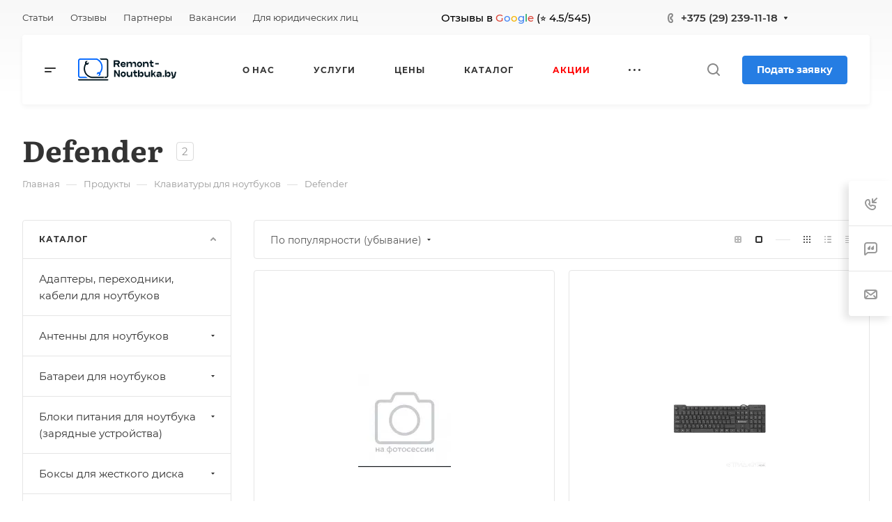

--- FILE ---
content_type: text/css
request_url: https://remont-noutbuka.by/bitrix/cache/css/s1/aspro-allcorp3/page_10fde88810cb8aec36e97e0008a2c8cf/page_10fde88810cb8aec36e97e0008a2c8cf_v1.css?17593215242513
body_size: 757
content:


/* Start:/bitrix/templates/aspro-allcorp3/components/bitrix/catalog/main/style.min.css?17422309681732*/
.group_description_block.bottom{padding:40px 0 0;margin-bottom:30px}.no_goods{padding:87px 30px 50px;border-top:1px solid #e5e5e5}.js-load-wrapper>.no_goods{margin-top:-1px}.no_goods .no_products{position:relative}.no_goods .no_products:before{content:"";position:relative;width:117px;height:117px;background:url(/bitrix/templates/aspro-allcorp3/components/bitrix/catalog/main/../../../../images/empty_catalog.png) 0 0 no-repeat;display:block;margin:auto auto 23px}.no_goods .button{float:right;margin:17px 0 0}.wrap_text_empty{padding:10px 0 15px 0;text-align:center}.wrap_text_empty .middle_text{padding:16px 0 0;display:inline-block}#main .catalog-maxwidth .bottom-links-block,#main .catalog-maxwidth .catalog-detail__bottom-info .detail-block:not(.tizers){margin-left:auto;margin-right:auto}html.bx-ie #main .catalog-maxwidth .bottom-links-block,html.bx-ie #main .catalog-maxwidth .catalog-detail__bottom-info .detail-block:not(.tizers){flex-basis:auto}.right_block.narrow_N .catalog-maxwidth .bottom-links-block,.right_block.narrow_N .catalog-maxwidth .catalog-detail__bottom-info .detail-block:not(.tizers){max-width:1156px}.section-content-wrapper .text_after_items{margin-top:49px}.catalog-detail__gallery{max-width:calc(var(--sizeImage) + var(--paddingRightLeft,0px));max-height:calc((var(--sizeImage) * var(--ratio,1)) + var(--bottomGallery,70px))}.catalog-detail__gallery-wrapper{position:relative;width:100%;padding-top:var(--paddingImage,100%)}.catalog-detail__gallery__item--big{position:relative;padding-top:var(--paddingImage,100%);width:100%;height:100%;line-height:var(--sizeImage);max-width:var(--sizeImage);max-height:var(--sizeImage)}.catalog-detail__gallery.catalog-detail__gallery--vertical{padding-left:90px;max-width:calc(var(--sizeImage) + var(--paddingRightLeft,90px))}
/* End */


/* Start:/bitrix/templates/aspro-allcorp3/css/images_detail.css?1742230967333*/
.catalog-detail__gallery {
    --sizeImage:520px;
    --bottomGallery: 74px;
}
.catalog-detail__gallery--322px {
    --sizeImage:322px;
}
.catalog-detail__gallery--388px {
    --sizeImage:388px;
}
.catalog-detail__gallery--454px {
    --sizeImage:454px;
}
.ratio--horizontal {
    --ratio:2/3;
}
.ratio--vertical {
    --ratio:3/2;
}
/* End */
/* /bitrix/templates/aspro-allcorp3/components/bitrix/catalog/main/style.min.css?17422309681732 */
/* /bitrix/templates/aspro-allcorp3/css/images_detail.css?1742230967333 */
